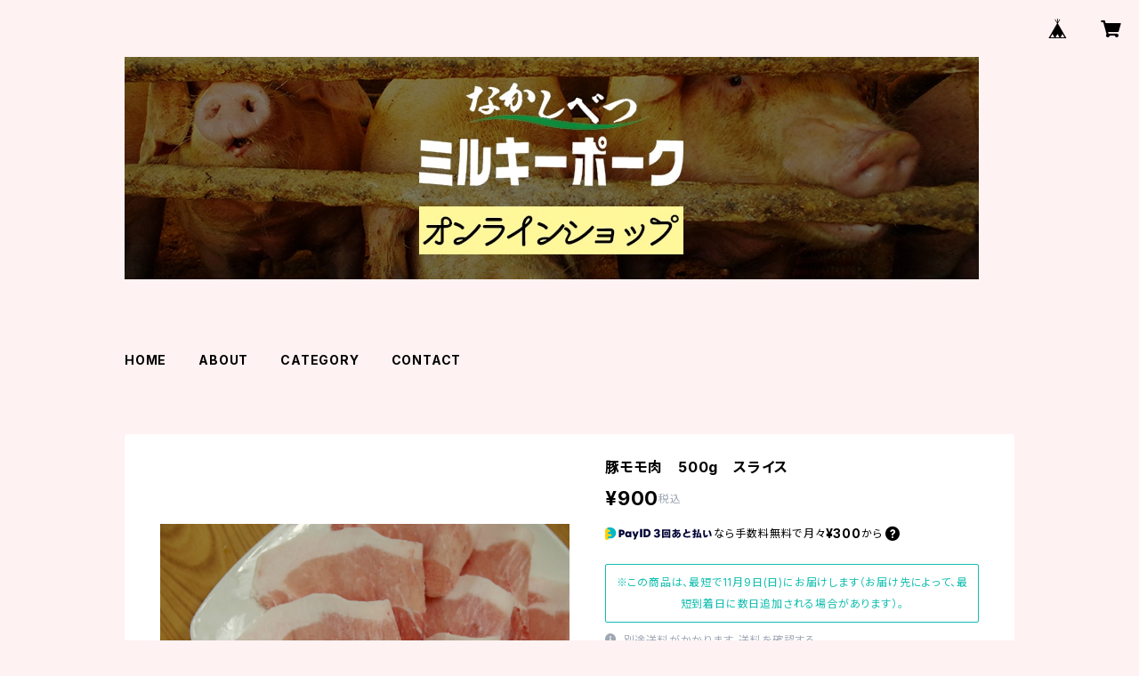

--- FILE ---
content_type: text/html; charset=UTF-8
request_url: https://milkypork.theshop.jp/items/19069963/reviews?format=user&score=all&page=1
body_size: 1068
content:
				<li class="review01__listChild">
			<figure class="review01__itemInfo">
				<a href="/items/4191096" class="review01__imgWrap">
					<img src="https://baseec-img-mng.akamaized.net/images/item/origin/31e36a554f8d7f6a3c2135384bd95bc9.jpg?imformat=generic&q=90&im=Resize,width=146,type=normal" alt="塩ホルモン　500g" class="review01__img">
				</a>
				<figcaption class="review01__item">
					<i class="review01__iconImg ico--good"></i>
					<p class="review01__itemName">塩ホルモン　500g</p>
										<time datetime="2025-10-17" class="review01__date">2025/10/17</time>
				</figcaption>
			</figure><!-- /.review01__itemInfo -->
								</li>
				<li class="review01__listChild">
			<figure class="review01__itemInfo">
				<a href="/items/4261205" class="review01__imgWrap">
					<img src="https://baseec-img-mng.akamaized.net/images/item/origin/1df3e5f4d61cede9034300be2ecf5aad.jpg?imformat=generic&q=90&im=Resize,width=146,type=normal" alt="豚バラ肉　500g　スライス" class="review01__img">
				</a>
				<figcaption class="review01__item">
					<i class="review01__iconImg ico--good"></i>
					<p class="review01__itemName">豚バラ肉　500g　スライス</p>
										<time datetime="2025-10-17" class="review01__date">2025/10/17</time>
				</figcaption>
			</figure><!-- /.review01__itemInfo -->
								</li>
				<li class="review01__listChild">
			<figure class="review01__itemInfo">
				<a href="/items/21894132" class="review01__imgWrap">
					<img src="https://baseec-img-mng.akamaized.net/images/item/origin/399b62958065d86224b62ee806aba74b.jpg?imformat=generic&q=90&im=Resize,width=146,type=normal" alt="細切れ肉　1ｋｇ" class="review01__img">
				</a>
				<figcaption class="review01__item">
					<i class="review01__iconImg ico--good"></i>
					<p class="review01__itemName">細切れ肉　1ｋｇ</p>
										<time datetime="2025-10-17" class="review01__date">2025/10/17</time>
				</figcaption>
			</figure><!-- /.review01__itemInfo -->
								</li>
				<li class="review01__listChild">
			<figure class="review01__itemInfo">
				<a href="/items/19069994" class="review01__imgWrap">
					<img src="https://baseec-img-mng.akamaized.net/images/item/origin/cb87a60e47a5deee993abda34dd40510.jpg?imformat=generic&q=90&im=Resize,width=146,type=normal" alt="細切れ肉　500g" class="review01__img">
				</a>
				<figcaption class="review01__item">
					<i class="review01__iconImg ico--good"></i>
					<p class="review01__itemName">細切れ肉　500g</p>
										<time datetime="2025-04-19" class="review01__date">2025/04/19</time>
				</figcaption>
			</figure><!-- /.review01__itemInfo -->
								</li>
				<li class="review01__listChild">
			<figure class="review01__itemInfo">
				<a href="/items/21894132" class="review01__imgWrap">
					<img src="https://baseec-img-mng.akamaized.net/images/item/origin/399b62958065d86224b62ee806aba74b.jpg?imformat=generic&q=90&im=Resize,width=146,type=normal" alt="細切れ肉　1ｋｇ" class="review01__img">
				</a>
				<figcaption class="review01__item">
					<i class="review01__iconImg ico--good"></i>
					<p class="review01__itemName">細切れ肉　1ｋｇ</p>
										<time datetime="2025-03-01" class="review01__date">2025/03/01</time>
				</figcaption>
			</figure><!-- /.review01__itemInfo -->
								</li>
				<li class="review01__listChild">
			<figure class="review01__itemInfo">
				<a href="/items/19069987" class="review01__imgWrap">
					<img src="https://baseec-img-mng.akamaized.net/images/item/origin/f93b6fc25a9254afb8cdd52d63ab9c76.jpg?imformat=generic&q=90&im=Resize,width=146,type=normal" alt="ミルキーポークひき肉/500g" class="review01__img">
				</a>
				<figcaption class="review01__item">
					<i class="review01__iconImg ico--good"></i>
					<p class="review01__itemName">ミルキーポークひき肉/500g</p>
										<time datetime="2024-11-07" class="review01__date">2024/11/07</time>
				</figcaption>
			</figure><!-- /.review01__itemInfo -->
								</li>
				<li class="review01__listChild">
			<figure class="review01__itemInfo">
				<a href="/items/21894132" class="review01__imgWrap">
					<img src="https://baseec-img-mng.akamaized.net/images/item/origin/399b62958065d86224b62ee806aba74b.jpg?imformat=generic&q=90&im=Resize,width=146,type=normal" alt="細切れ肉　1ｋｇ" class="review01__img">
				</a>
				<figcaption class="review01__item">
					<i class="review01__iconImg ico--good"></i>
					<p class="review01__itemName">細切れ肉　1ｋｇ</p>
										<time datetime="2024-06-09" class="review01__date">2024/06/09</time>
				</figcaption>
			</figure><!-- /.review01__itemInfo -->
						<p class="review01__comment">お肉が柔らかく臭みも全くなかったです。
脂身がほんのり甘く、すごく食べやすかったです。品質は最高で1kg1000円はかなり破格の値段だと思います。ぜひ他の商品も購入してみたいと思います。</p>
								</li>
				<li class="review01__listChild">
			<figure class="review01__itemInfo">
				<a href="/items/19063914" class="review01__imgWrap">
					<img src="https://baseec-img-mng.akamaized.net/images/item/origin/0f0bbca860d8d40ca58cc726db19f374.jpg?imformat=generic&q=90&im=Resize,width=146,type=normal" alt="味付けホルモン／500g" class="review01__img">
				</a>
				<figcaption class="review01__item">
					<i class="review01__iconImg ico--good"></i>
					<p class="review01__itemName">味付けホルモン／500g</p>
										<time datetime="2021-03-14" class="review01__date">2021/03/14</time>
				</figcaption>
			</figure><!-- /.review01__itemInfo -->
						<p class="review01__comment">希望時間より二三時間遅れて配送となりましたが、配送担当者の対応が好印象で荷物共に、なにも問題ありませんでした。今回頼んだ味つきホルモンは友人のお土産で何度か食べた印象が、旨い！の記憶しかなく商品ラベルを見て探し頼みました。まだ食べていませんが楽しみです。</p>
									<p class="review01__reply">この度はご注文ありがとうございました。
以前から知っていただき、また探してご注文いただいたとのこと、大変嬉しく思います。
ありがとうございました。
（配送遅れの件は運送会社さんの方に伝えておきます）

</p>
					</li>
				<li class="review01__listChild">
			<figure class="review01__itemInfo">
				<a href="/items/4191179" class="review01__imgWrap">
					<img src="/i/testpro1.png" alt="細切れ肉　1ｋｇ" class="review01__img">
				</a>
				<figcaption class="review01__item">
					<i class="review01__iconImg ico--good"></i>
					<p class="review01__itemName">細切れ肉　1ｋｇ</p>
										<time datetime="2018-05-23" class="review01__date">2018/05/23</time>
				</figcaption>
			</figure><!-- /.review01__itemInfo -->
								</li>
				<li class="review01__listChild">
			<figure class="review01__itemInfo">
				<a href="/items/4072547" class="review01__imgWrap">
					<img src="/i/testpro1.png" alt="豚ロース　1kg　スライス 　ステーキ、トンカツ用" class="review01__img">
				</a>
				<figcaption class="review01__item">
					<i class="review01__iconImg ico--good"></i>
					<p class="review01__itemName">豚ロース　1kg　スライス 　ステーキ、トンカツ用</p>
										<time datetime="2018-05-23" class="review01__date">2018/05/23</time>
				</figcaption>
			</figure><!-- /.review01__itemInfo -->
								</li>
		